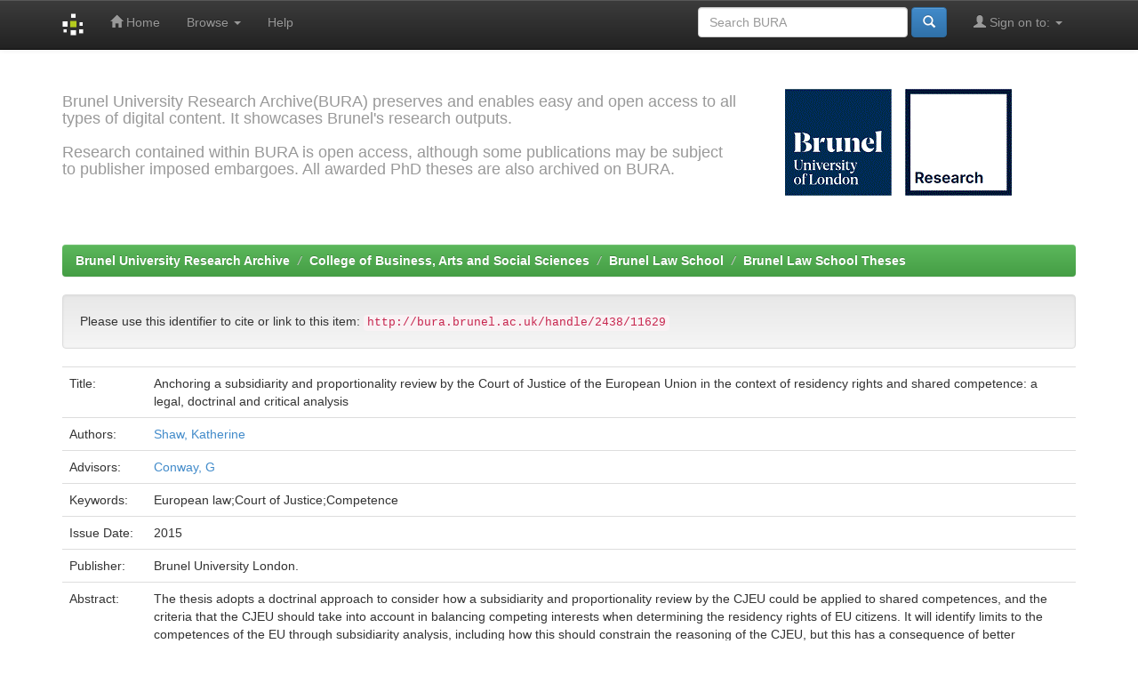

--- FILE ---
content_type: text/html;charset=UTF-8
request_url: https://bura.brunel.ac.uk/handle/2438/11629
body_size: 19406
content:


















<!DOCTYPE html>
<html>
    <head>
        <title>Brunel University Research Archive: Anchoring a subsidiarity and proportionality review by the Court of Justice of the European Union in the context of residency rights and shared competence: a legal, doctrinal and critical analysis</title>
        <meta http-equiv="Content-Type" content="text/html; charset=UTF-8" />
        <meta name="Generator" content="DSpace 5.6" />
        <meta name="viewport" content="width=device-width, initial-scale=1.0">
        <link rel="shortcut icon" href="/favicon.ico" type="image/x-icon"/>
	    <link rel="stylesheet" href="/static/css/jquery-ui-1.10.3.custom/redmond/jquery-ui-1.10.3.custom.css" type="text/css" />
	    <link rel="stylesheet" href="/static/css/bootstrap/bootstrap.min.css" type="text/css" />
	    <link rel="stylesheet" href="/static/css/bootstrap/bootstrap-theme.min.css" type="text/css" />
	    <link rel="stylesheet" href="/static/css/bootstrap/dspace-theme.css" type="text/css" />

        <link rel="search" type="application/opensearchdescription+xml" href="/open-search/description.xml" title="BURA"/>


<link rel="schema.DCTERMS" href="http://purl.org/dc/terms/" />
<link rel="schema.DC" href="http://purl.org/dc/elements/1.1/" />
<meta name="DC.contributor" content="Conway, G" />
<meta name="DC.creator" content="Shaw, Katherine" />
<meta name="DCTERMS.dateAccepted" content="2015-11-20T16:07:36Z" scheme="DCTERMS.W3CDTF" />
<meta name="DCTERMS.available" content="2015-11-20T16:07:36Z" scheme="DCTERMS.W3CDTF" />
<meta name="DCTERMS.issued" content="2015" scheme="DCTERMS.W3CDTF" />
<meta name="DC.identifier" content="http://bura.brunel.ac.uk/handle/2438/11629" scheme="DCTERMS.URI" />
<meta name="DC.description" content="This thesis was submitted for the award of Doctor of Philosophy and was awarded by Brunel University London." xml:lang="en_US" />
<meta name="DCTERMS.abstract" content="The thesis adopts a doctrinal approach to consider how a subsidiarity and proportionality review by the CJEU could be applied to shared competences, and the criteria that the CJEU should take into account in balancing competing interests when determining the residency rights of EU citizens. It will identify limits to the competences of the EU through subsidiarity analysis, including how this should constrain the reasoning of the CJEU, but this has a consequence of better legitimising such genuinely European standards that do have a clear legal basis. Adhering to the rule of law is an important issue for the CJEU to demonstrate its respect for as a core value commonly associated with democracy and with the validity of law itself. A subsidiarity review undertaken by the CJEU involving the CJEU checking whether the Union has competence to act (conferral) and in cases concerning areas of shared competence would also serve to legitimise the CJEU’s ruling to the Member States and address the problem of ultra vires EU action lacking legitimacy in the perspective of the Member States eyes. Adopting a normative approach it considers how a subsidiarity and proportionality review could be anchored in EU law to address competence issues when the CJEU is striking a balance between fundamental principles of EU law, the Charter of Fundamental Rights and the residency rights of migrant EU citizens who are economically inactive. As subsidiarity in these types of cases relates to the cross border requirement, the CJEU should be explicit about departing from the purely internal rule as well as explaining the substance of rights of EU citizens. The proportionality element of the review relates to the actual consideration and weighing up by the CJEU of the competing interests identified in this context. This requires the CJEU to identify explicitly in its reasoning any competing interests that have been weighed up as well as stating any other particular factors involved in the balancing and the weight accorded to those factors. Although such an approach would not necessarily result in a change in the outcome of the case, it would help to improve the quality of the reasoning of the CJEU and consequently enhance the legitimacy of the CJEU’s ruling." xml:lang="en_US" />
<meta name="DC.publisher" content="Brunel University London." xml:lang="en_US" />
<meta name="DC.relation" content="http://bura.brunel.ac.uk/bitstream/2438/11629/1/FulltextThesis.pdf" scheme="DCTERMS.URI" />
<meta name="DC.subject" content="European law" xml:lang="en_US" />
<meta name="DC.subject" content="Court of Justice" xml:lang="en_US" />
<meta name="DC.subject" content="Competence" xml:lang="en_US" />
<meta name="DC.title" content="Anchoring a subsidiarity and proportionality review by the Court of Justice of the European Union in the context of residency rights and shared competence: a legal, doctrinal and critical analysis" xml:lang="en_US" />
<meta name="DC.type" content="Thesis" xml:lang="en_US" />

<meta name="citation_author" content="Shaw, Katherine" />
<meta name="citation_date" content="2015" />
<meta name="citation_abstract_html_url" content="http://bura.brunel.ac.uk/handle/2438/11629" />
<meta name="citation_dissertation_institution" content="Brunel University London." />
<meta name="citation_pdf_url" content="http://bura.brunel.ac.uk/bitstream/2438/11629/1/FulltextThesis.pdf" />
<meta name="citation_keywords" content="European law; Court of Justice; Competence; Thesis" />
<meta name="citation_title" content="Anchoring a subsidiarity and proportionality review by the Court of Justice of the European Union in the context of residency rights and shared competence: a legal, doctrinal and critical analysis" />
<meta name="citation_dissertation_name" content="Anchoring a subsidiarity and proportionality review by the Court of Justice of the European Union in the context of residency rights and shared competence: a legal, doctrinal and critical analysis" />


        
	<script type='text/javascript' src="/static/js/jquery/jquery-1.10.2.min.js"></script>
	<script type='text/javascript' src='/static/js/jquery/jquery-ui-1.10.3.custom.min.js'></script>
	<script type='text/javascript' src='/static/js/bootstrap/bootstrap.min.js'></script>
	<script type='text/javascript' src='/static/js/holder.js'></script>
	<script type="text/javascript" src="/utils.js"></script>
    <script type="text/javascript" src="/static/js/choice-support.js"> </script>

    
    
    

<!-- HTML5 shim and Respond.js IE8 support of HTML5 elements and media queries -->
<!--[if lt IE 9]>
  <script src="/static/js/html5shiv.js"></script>
  <script src="/static/js/respond.min.js"></script>
<![endif]-->
    </head>

    
    
    <body class="undernavigation">
<a class="sr-only" href="#content">Skip navigation</a>
<header class="navbar navbar-inverse navbar-fixed-top">    
    
            <div class="container">
                

























       <div class="navbar-header">
         <button type="button" class="navbar-toggle" data-toggle="collapse" data-target=".navbar-collapse">
           <span class="icon-bar"></span>
           <span class="icon-bar"></span>
           <span class="icon-bar"></span>
         </button>
         <a class="navbar-brand" href="/"><img height="25" src="/image/dspace-logo-only.png" alt="DSpace logo" /></a>
       </div>
       <nav class="collapse navbar-collapse bs-navbar-collapse" role="navigation">
         <ul class="nav navbar-nav">
           <li class=""><a href="/"><span class="glyphicon glyphicon-home"></span> Home</a></li>
                
           <li class="dropdown">
             <a href="#" class="dropdown-toggle" data-toggle="dropdown">Browse <b class="caret"></b></a>
             <ul class="dropdown-menu">
               <li><a href="/community-list">Communities<br/>&amp;&nbsp;Collections</a></li>
				<li class="divider"></li>
        <li class="dropdown-header">Browse Items by:</li>
				
				
				
				      			<li><a href="/browse?type=dateissued">Issue Date</a></li>
					
				      			<li><a href="/browse?type=author">Author</a></li>
					
				      			<li><a href="/browse?type=title">Title</a></li>
					
				      			<li><a href="/browse?type=subject">Subject</a></li>
					
				    
				

            </ul>
          </li>
          <li class=""><script type="text/javascript">
<!-- Javascript starts here
document.write('<a href="#" onClick="var popupwin = window.open(\'/help/index.html\',\'dspacepopup\',\'height=600,width=550,resizable,scrollbars\');popupwin.focus();return false;">Help<\/a>');
// -->
</script><noscript><a href="/help/index.html" target="dspacepopup">Help</a></noscript></li>
       </ul>

 
 
       <div class="nav navbar-nav navbar-right">
		<ul class="nav navbar-nav navbar-right">
         <li class="dropdown">
         
             <a href="#" class="dropdown-toggle" data-toggle="dropdown"><span class="glyphicon glyphicon-user"></span> Sign on to: <b class="caret"></b></a>
	             
             <ul class="dropdown-menu">
               <li><a href="/mydspace">My BURA</a></li>
               <li><a href="/subscribe">Receive email<br/>updates</a></li>
               <li><a href="/profile">Edit Profile</a></li>

		
             </ul>
           </li>
          </ul>
          
	
	<form method="get" action="/simple-search" class="navbar-form navbar-right">
	    <div class="form-group">
          <input type="text" class="form-control" placeholder="Search&nbsp;BURA" name="query" id="tequery" size="25"/>
        </div>
        <button type="submit" class="btn btn-primary"><span class="glyphicon glyphicon-search"></span></button>

	</form></div>
    </nav>

            </div>

</header>

<main id="content" role="main">
<div class="container banner">
	<div class="row">
		<div class="col-md-9 brand">
		 
          <h4>Brunel University Research Archive(BURA) preserves and enables easy and open access to all <br> types of digital content. It showcases Brunel's research outputs.<br><br> Research contained within BURA is open access, although some publications may be subject <br> to publisher imposed embargoes. All awarded PhD theses are also archived on BURA.</h4>  

        </div>
        <div class="col-md-3"><img class="pull-right" src="/image/logo.gif" alt="Brunel Logo" />
        </div>
	</div>
</div>	
<br/>
                

<div class="container">
                



  

<ol class="breadcrumb btn-success">

  <li><a href="/">Brunel University Research Archive</a></li>

  <li><a href="/handle/2438/8587">College of Business, Arts and Social Sciences</a></li>

  <li><a href="/handle/2438/8593">Brunel Law School</a></li>

  <li><a href="/handle/2438/8595">Brunel Law School Theses</a></li>

</ol>

</div>                



        
<div class="container">
		






























		
		
		
		

                
                <div class="well">Please use this identifier to cite or link to this item:
                <code>http://bura.brunel.ac.uk/handle/2438/11629</code></div>



    
    <table class="table itemDisplayTable">
<tr><td class="metadataFieldLabel">Title:&nbsp;</td><td class="metadataFieldValue">Anchoring&#x20;a&#x20;subsidiarity&#x20;and&#x20;proportionality&#x20;review&#x20;by&#x20;the&#x20;Court&#x20;of&#x20;Justice&#x20;of&#x20;the&#x20;European&#x20;Union&#x20;in&#x20;the&#x20;context&#x20;of&#x20;residency&#x20;rights&#x20;and&#x20;shared&#x20;competence:&#x20;a&#x20;legal,&#x20;doctrinal&#x20;and&#x20;critical&#x20;analysis</td></tr>
<tr><td class="metadataFieldLabel">Authors:&nbsp;</td><td class="metadataFieldValue"><a class="author"href="/browse?type=author&amp;value=Shaw%2C+Katherine">Shaw,&#x20;Katherine</a></td></tr>
<tr><td class="metadataFieldLabel">Advisors:&nbsp;</td><td class="metadataFieldValue"><a class="author"href="/browse?type=author&amp;value=Conway%2C+G">Conway,&#x20;G</a></td></tr>
<tr><td class="metadataFieldLabel">Keywords:&nbsp;</td><td class="metadataFieldValue">European&#x20;law;Court&#x20;of&#x20;Justice;Competence</td></tr>
<tr><td class="metadataFieldLabel">Issue Date:&nbsp;</td><td class="metadataFieldValue">2015</td></tr>
<tr><td class="metadataFieldLabel">Publisher:&nbsp;</td><td class="metadataFieldValue">Brunel&#x20;University&#x20;London.</td></tr>
<tr><td class="metadataFieldLabel">Abstract:&nbsp;</td><td class="metadataFieldValue">The&#x20;thesis&#x20;adopts&#x20;a&#x20;doctrinal&#x20;approach&#x20;to&#x20;consider&#x20;how&#x20;a&#x20;subsidiarity&#x20;and&#x20;proportionality&#x20;review&#x20;by&#x20;the&#x20;CJEU&#x20;could&#x20;be&#x20;applied&#x20;to&#x20;shared&#x20;competences,&#x20;and&#x20;the&#x20;criteria&#x20;that&#x20;the&#x20;CJEU&#x20;should&#x20;take&#x20;into&#x20;account&#x20;in&#x20;balancing&#x20;competing&#x20;interests&#x20;when&#x20;determining&#x20;the&#x20;residency&#x20;rights&#x20;of&#x20;EU&#x20;citizens.&#x20;It&#x20;will&#x20;identify&#x20;limits&#x20;to&#x20;the&#x20;competences&#x20;of&#x20;the&#x20;EU&#x20;through&#x20;subsidiarity&#x20;analysis,&#x20;including&#x20;how&#x20;this&#x20;should&#x20;constrain&#x20;the&#x20;reasoning&#x20;of&#x20;the&#x20;CJEU,&#x20;but&#x20;this&#x20;has&#x20;a&#x20;consequence&#x20;of&#x20;better&#x20;legitimising&#x20;such&#x20;genuinely&#x20;European&#x20;standards&#x20;that&#x20;do&#x20;have&#x20;a&#x20;clear&#x20;legal&#x20;basis.&#x20;Adhering&#x20;to&#x20;the&#x20;rule&#x20;of&#x20;law&#x20;is&#x20;an&#x20;important&#x20;issue&#x20;for&#x20;the&#x20;CJEU&#x20;to&#x20;demonstrate&#x20;its&#x20;respect&#x20;for&#x20;as&#x20;a&#x20;core&#x20;value&#x20;commonly&#x20;associated&#x20;with&#x20;democracy&#x20;and&#x20;with&#x20;the&#x20;validity&#x20;of&#x20;law&#x20;itself.&#x20;A&#x20;subsidiarity&#x20;review&#x20;undertaken&#x20;by&#x20;the&#x20;CJEU&#x20;involving&#x20;the&#x20;CJEU&#x20;checking&#x20;whether&#x20;the&#x20;Union&#x20;has&#x20;competence&#x20;to&#x20;act&#x20;(conferral)&#x20;and&#x20;in&#x20;cases&#x20;concerning&#x20;areas&#x20;of&#x20;shared&#x20;competence&#x20;would&#x20;also&#x20;serve&#x20;to&#x20;legitimise&#x20;the&#x20;CJEU’s&#x20;ruling&#x20;to&#x20;the&#x20;Member&#x20;States&#x20;and&#x20;address&#x20;the&#x20;problem&#x20;of&#x20;ultra&#x20;vires&#x20;EU&#x20;action&#x20;lacking&#x20;legitimacy&#x20;in&#x20;the&#x20;perspective&#x20;of&#x20;the&#x20;Member&#x20;States&#x20;eyes.&#x20;Adopting&#x20;a&#x20;normative&#x20;approach&#x20;it&#x20;considers&#x20;how&#x20;a&#x20;subsidiarity&#x20;and&#x20;proportionality&#x20;review&#x20;could&#x20;be&#x20;anchored&#x20;in&#x20;EU&#x20;law&#x20;to&#x20;address&#x20;competence&#x20;issues&#x20;when&#x20;the&#x20;CJEU&#x20;is&#x20;striking&#x20;a&#x20;balance&#x20;between&#x20;fundamental&#x20;principles&#x20;of&#x20;EU&#x20;law,&#x20;the&#x20;Charter&#x20;of&#x20;Fundamental&#x20;Rights&#x20;and&#x20;the&#x20;residency&#x20;rights&#x20;of&#x20;migrant&#x20;EU&#x20;citizens&#x20;who&#x20;are&#x20;economically&#x20;inactive.&#x20;As&#x20;subsidiarity&#x20;in&#x20;these&#x20;types&#x20;of&#x20;cases&#x20;relates&#x20;to&#x20;the&#x20;cross&#x20;border&#x20;requirement,&#x20;the&#x20;CJEU&#x20;should&#x20;be&#x20;explicit&#x20;about&#x20;departing&#x20;from&#x20;the&#x20;purely&#x20;internal&#x20;rule&#x20;as&#x20;well&#x20;as&#x20;explaining&#x20;the&#x20;substance&#x20;of&#x20;rights&#x20;of&#x20;EU&#x20;citizens.&#x20;The&#x20;proportionality&#x20;element&#x20;of&#x20;the&#x20;review&#x20;relates&#x20;to&#x20;the&#x20;actual&#x20;consideration&#x20;and&#x20;weighing&#x20;up&#x20;by&#x20;the&#x20;CJEU&#x20;of&#x20;the&#x20;competing&#x20;interests&#x20;identified&#x20;in&#x20;this&#x20;context.&#x20;This&#x20;requires&#x20;the&#x20;CJEU&#x20;to&#x20;identify&#x20;explicitly&#x20;in&#x20;its&#x20;reasoning&#x20;any&#x20;competing&#x20;interests&#x20;that&#x20;have&#x20;been&#x20;weighed&#x20;up&#x20;as&#x20;well&#x20;as&#x20;stating&#x20;any&#x20;other&#x20;particular&#x20;factors&#x20;involved&#x20;in&#x20;the&#x20;balancing&#x20;and&#x20;the&#x20;weight&#x20;accorded&#x20;to&#x20;those&#x20;factors.&#x20;Although&#x20;such&#x20;an&#x20;approach&#x20;would&#x20;not&#x20;necessarily&#x20;result&#x20;in&#x20;a&#x20;change&#x20;in&#x20;the&#x20;outcome&#x20;of&#x20;the&#x20;case,&#x20;it&#x20;would&#x20;help&#x20;to&#x20;improve&#x20;the&#x20;quality&#x20;of&#x20;the&#x20;reasoning&#x20;of&#x20;the&#x20;CJEU&#x20;and&#x20;consequently&#x20;enhance&#x20;the&#x20;legitimacy&#x20;of&#x20;the&#x20;CJEU’s&#x20;ruling.</td></tr>
<tr><td class="metadataFieldLabel">Description:&nbsp;</td><td class="metadataFieldValue">This&#x20;thesis&#x20;was&#x20;submitted&#x20;for&#x20;the&#x20;award&#x20;of&#x20;Doctor&#x20;of&#x20;Philosophy&#x20;and&#x20;was&#x20;awarded&#x20;by&#x20;Brunel&#x20;University&#x20;London.</td></tr>
<tr><td class="metadataFieldLabel">URI:&nbsp;</td><td class="metadataFieldValue"><a href="http://bura.brunel.ac.uk/handle/2438/11629">http:&#x2F;&#x2F;bura.brunel.ac.uk&#x2F;handle&#x2F;2438&#x2F;11629</a></td></tr>
<tr><td class="metadataFieldLabel">Appears in Collections:</td><td class="metadataFieldValue"><a href="/handle/2438/211">Law</a><br/><a href="/handle/2438/8595">Brunel Law School Theses</a><br/></td></tr>
</table><br/>
<div class="panel panel-info"><div class="panel-heading">Files in This Item:</div>
<table class="table panel-body"><tr><th id="t1" class="standard">File</th>
<th id="t2" class="standard">Description</th>
<th id="t3" class="standard">Size</th><th id="t4" class="standard">Format</th><th>&nbsp;</th></tr>
<tr><td headers="t1" class="standard"><a target="_blank" href="/bitstream/2438/11629/1/FulltextThesis.pdf">FulltextThesis.pdf</a></td><td headers="t2" class="standard"></td><td headers="t3" class="standard">2.94 MB</td><td headers="t4" class="standard">Adobe PDF</td><td class="standard" align="center"><a class="btn btn-primary" target="_blank" href="/bitstream/2438/11629/1/FulltextThesis.pdf">View/Open</a></td></tr></table>
</div>

<div class="container row">


    <a class="btn btn-default" href="/handle/2438/11629?mode=full">
        Show full item record
    </a>

    <a class="statisticsLink  btn btn-primary" href="/handle/2438/11629/statistics"><span class="glyphicon glyphicon-stats"></span></a>

    

</div>
<br/>
    

<br/>
    

    <p class="submitFormHelp alert alert-info">Items in BURA are protected by copyright, with all rights reserved, unless otherwise indicated.</p>
    












            

</div>
</main>
            
             <footer class="navbar navbar-inverse navbar-bottom">
             <div id="designedby" class="container text-muted">
             Library (c) Brunel University. Updated: December 19th,2023 
			<div id="footer_feedback" class="pull-right">                                    
                                <p class="text-muted">Powered By:<a target="_blank" href="http://www.dspace.org/">DSpace</a> &nbsp;&nbsp;&nbsp;
                                <a href="/feedback">Feedback</a>
                                <a href="/htmlmap"></a></p>
                                </div>
			</div>
    </footer>
    </body>
</html>

